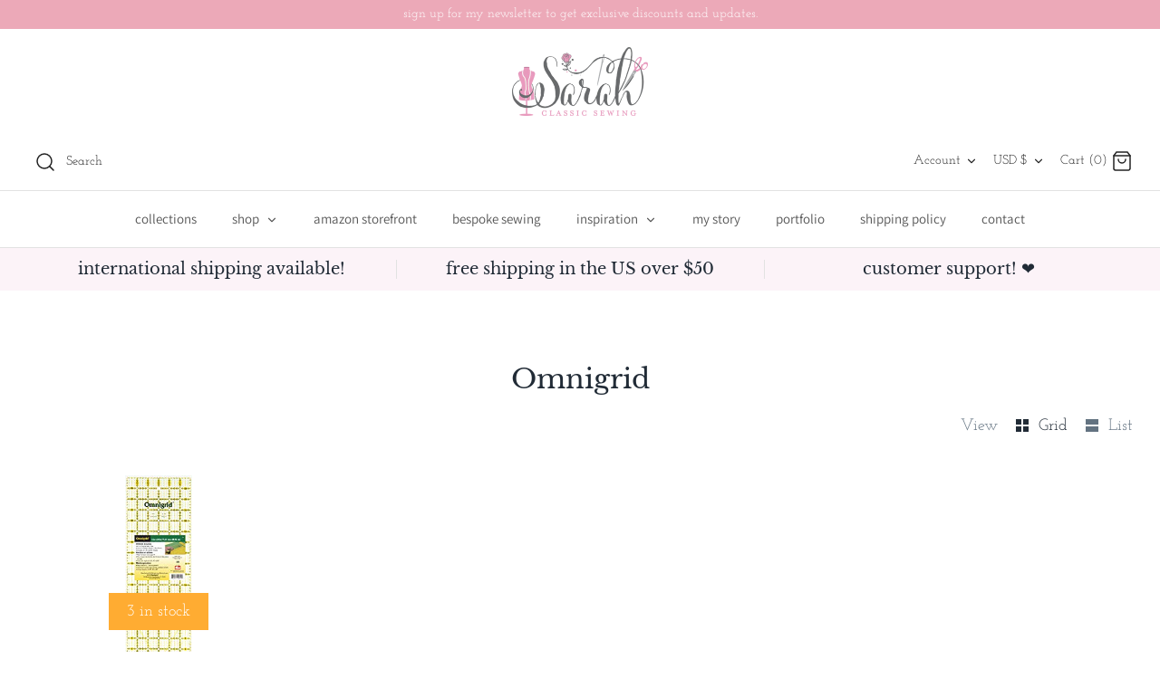

--- FILE ---
content_type: text/html; charset=UTF-8
request_url: https://reviews.enormapps.com/product-reviews/api/settings
body_size: 688
content:
{"app_status":"1","settings":{"style":"style1","showcasechoice":"mgrid","no_of_cols_homepage":"4","slide_speed":"500","transition_speed":"1000","autoplaytrue":"false","looptrue":"false","arrow_position":"right","arrow_style":"arrow-5","heading":"Customer Reviews","heading_font_size":"22px","heading_font_color":"000000","textalign":"center","button_text":"Write a Review","button_bg":"000000","button_font":"FFFFFF","enap_reviewbg_color":"FFFFFF","enap_reviewfont_color":"000000","enap_reviewfont_size":"14px","enap_reviewfont_style":"normal","author_name":"Name","author_name_placeholder":"Enter Your Name..","author_name_show":"true","author_email":"Email","author_email_placeholder":"Enter Your Email..","author_email_show":"false","author_location":"Location","author_location_placeholder":"Enter Your Location..","author_location_show":"false","review_title":"Review Title","author_title_placeholder":"Give your review a title","review_title_show":"true","customer_picture":"Customer Picture  (Recommended dimensions 600x600)","customer_picture_placeholder":"Upload Picture","customer_picture_show":"true","customer_picture_msg":"You can upload max 4 views of product image. All images combined size should be less than 2MB.","review_body":"Your Feedback..","review_body_placeholder":"Add your comments here..","review_body_show":"true","review_count_text":"Based on {reviews_count} reviews","submit_btn_text":"Submit Review","submit_btn_bg":"000000","submit_btn_font":"FFFFFF","success_msg":"Thank you for submitting your review with us.","product_widget":"false","homepage":"top50","reviews_length":"10","imageLenght":"4","emailsetting":"false","autopublish":"true","reviewVerifyStatus":"true","startIconStatus":"true","starcolor":"FFD21B","dateStatus":"true","socialShare":"true"},"custom_css":null,"user_css":null,"show_view_more":"false","photo_zoom":"false","background_color_box":"ffffff","border_color_box":"dddddd","label_color":"666666","rating_stars":"Rating Stars","review_count_text":"Review","verifiedbadge":"false","review_verify_color":"1cc286","showproductinfo":"below","plan":"2","sort":"","avgRating":5,"totalRating":"63","jsonld":"1","customer_picture":"Customer Picture  (Recommended dimensions 600x600)","customer_picture_placeholder":"Upload Picture","customer_picture_msg":"You can upload max 4 views of product image. All images combined size should be less than 2MB."}